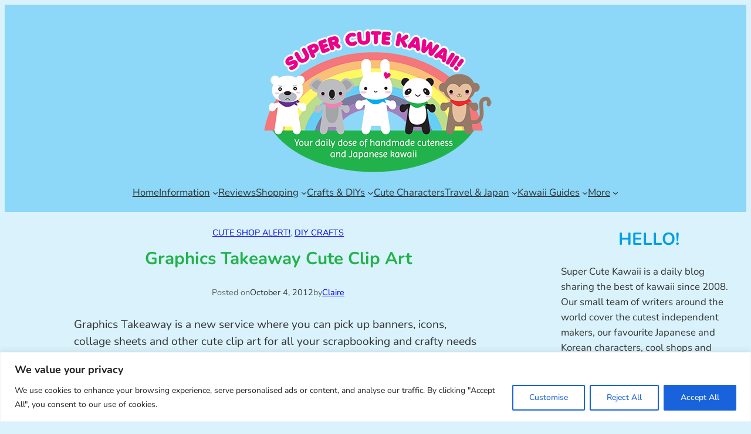

--- FILE ---
content_type: application/javascript
request_url: https://www.etsy.com/affiliate-widget/etsywidget.1459624901097.js
body_size: 3382
content:
(function () {
    let fileUrl = new URL(document.currentScript.src);
    let endpoint = fileUrl.origin + '/affiliate-widget/click';
    let target_element = document.getElementById('etsywidget-1459624901097');
    if (!target_element) {
        console.log("Etsy Widget: Couldn't locate target element by ID");
        return;
    }

    target_element
        .attachShadow({ mode: 'open' })
        .innerHTML = `<link rel="preconnect" href="https://fonts.googleapis.com">
<link rel="preconnect" href="https://fonts.gstatic.com" crossorigin>
<link href="https://fonts.googleapis.com/css2?family=Poppins&display=swap" rel="stylesheet">
<style type="text/css">
     /* Font sizing for small screens */
    @media only screen and (max-width: 320px) {
        #etsy-widget-grid .etsy-widget-title {
            font-size: 14px !important;
        }
        #etsy-widget-grid .etsy-listing-title {
            font-size: 10px !important;
            line-height: 12px !important;
        }
        #etsy-widget-grid .etsy-caption-text {
            font-size: 7px !important;
            line-height: 9px !important;
        }
        #etsy-widget-grid .listing-details-container {
            font-size: 10px !important;
        }
    }
    @media only screen and (min-width: 320px) and (max-width: 450px) {
        #etsy-widget-grid .etsy-widget-title {
            font-size: 16px !important;
        }
        #etsy-widget-grid .etsy-listing-title {
            font-size: 12px !important;
            line-height: 14px !important;
        }
        #etsy-widget-grid .etsy-caption-text {
            font-size: 9px !important;
            line-height: 11px !important;
        }
        #etsy-widget-grid .listing-details-container {
            font-size: 10px !important;
        }
    }
    /* Font sizing for medium screens */
    @media only screen and (min-width: 450px) and (max-width: 700px) {
        #etsy-widget-grid .etsy-widget-title {
            font-size: 20px !important;
        }
        #etsy-widget-grid .etsy-listing-title {
            font-size: 14px !important;
            line-height: 16px !important;
        }
        #etsy-widget-grid .etsy-caption-text {
            font-size: 10px !important;
            line-height: 12px !important;
        }
        #etsy-widget-grid .listing-details-container {
            font-size: 12px !important;
        }
    }

    /* Don't shrink 1-2 listing widgets too small */
    #etsy-widget-grid.listings-1, #etsy-widget-grid.listings-2 {
        max-width: 450px !important;
    }
    #etsy-widget-grid.listings-3, #etsy-widget-grid.listings-4 {
        max-width: 900px !important;
    }

</style>
<style type="text/css">    
    /* Flexbox scaling for extra small screens - collapse into one column */
    @media only screen and (max-width: 350px) {  
        #etsy-widget-grid .widget-listing-container-of-3 {
            flex-direction: column !important;
        }
        #etsy-widget-grid .widget-listing-card-of-3 {
            flex-basis: 100% !important;
            max-width: 100% !important;
        }
    }
    
    /* Flexbox scaling for phones/tablets/desktop - show grid layout with 2 rows */
    @media only screen and (min-width: 350px) {
        #etsy-widget-grid .widget-listing-container-of-3, 
        #etsy-widget-grid .widget-listing-container-of-4 {
            flex-direction: row !important;
            flex-wrap: wrap !important;
        }      
        #etsy-widget-grid .widget-listing-card-of-3,
        #etsy-widget-grid .widget-listing-card-of-4 {
            flex-basis: 50% !important;
            max-width: 50% !important;
        }
        #etsy-widget-grid .widget-listing-container-of-3 #layout-index-2 {
            flex-basis: 100% !important;
            max-width: 100% !important;
            max-height: 50% !important;
        }
        #etsy-widget-grid .widget-listing-container-of-3 #layout-index-2 .widget-img-placeholder {
            padding-bottom: 50% !important;
        }
    }

    /* For 2-3 listing widgets, images should be wider and shorter when they take up a whole row */
    #etsy-widget-grid .widget-listing-container-of-2 .widget-img-placeholder {
        padding-bottom: 50% !important;
    }
    #etsy-widget-grid .widget-listing-container-of-2 .img-container,
    #etsy-widget-grid .widget-listing-container-of-3 #layout-index-2 .img-container {
        max-width: 100% !important;
        margin: 1.5% !important;
    }
</style>
<style>
    .shadow {
        border-style: solid;
        border-width: 1px;
        border-color: rgba(34, 34, 34, 0.15);
    }
</style>
<div id="etsy-widget-grid" class="listings-4" style="display: flex; justify-content: center; flex-direction: column; max-width: 900px; padding: 2%; margin: auto">
    <div class="grid-layout-4 shadow" style="max-width: 900px; justify-content: center; background: #FFFFFF; border-radius: 24px; padding: 12px 10px 8px 10px; margin: 2% 2% 4.5px 2%">
        <div style="width: 100%; height: 100%">
            <div class="widget-listing-container widget-listing-container-of-4" tabindex="0" aria-label="Ad unit preview with 4 listings" style="display: flex; width: 100%; flex-direction: column;">
                <div id="layout-index-0" class="widget-listing-card widget-listing-card-of-4" style="flex-grow: 1; flex-basis: 100%; max-width: 100%; height: 100%">
                    <div class="img-container" style="position: relative; height: 100%;  margin: auto; max-width: 450px; max-height: 300px; margin: 3%">
                        <a href="https://www.awin1.com/cread.php?awinmid=6091&amp;awinaffid=132850&amp;campaign=widget-1459624901097&amp;ued=https%3A%2F%2Fwww.etsy.com%2Flisting%2F1853409671%2Fsliding-penguin-enamel-pin-kawaii%3Faffil%3Dfeed%26widget_id%3D1459624901097" data-listing-id="1853409671" target="_blank" rel="noopener noreferrer" style="text-decoration: none;">
                            <img src="https://i.etsystatic.com/18554634/r/il/e8e9d6/6543007242/il_570xN.6543007242_eiv8.jpg" alt="Sliding Penguin Enamel Pin | Kawaii Penguin Pin | Cute Animals | Rose Gold Animal | Hard Enamel Pin | Lapel Pin | Pin badge, Winter Badges" style="object-fit: cover; position: absolute !important; left: 0; top: 0; width: 100%; height: 100%;">
                        </a>
                    <div class="widget-img-placeholder" style="display: block;padding-bottom: 80%;"></div>
                    </div>
                    <div class="listing-details-container" style="margin: 3%; font-size: 14px;">
                            <p style="font-family: 'Poppins',-apple-system,Helvetica Neue,Droid Sans,Arial,sans-serif;word-wrap: normal; line-height: initial"  aria-label="Shop name">
                                <a class="etsy-caption-text" href="https://www.awin1.com/cread.php?awinmid=6091&amp;awinaffid=132850&amp;campaign=widget-1459624901097&amp;ued=https%3A%2F%2Fwww.etsy.com%2Flisting%2F1853409671%2Fsliding-penguin-enamel-pin-kawaii%3Faffil%3Dfeed%26widget_id%3D1459624901097" data-listing-id="1853409671" target="_blank" rel="noopener noreferrer" style="color: #595959; text-decoration: none; font-weight: normal; font-size: 12px; line-height: 14px; font-style: normal;">
                                    ToastedInkStudios
                                </a>
                            </p>
                    </div>
                </div>
                <div id="layout-index-1" class="widget-listing-card widget-listing-card-of-4" style="flex-grow: 1; flex-basis: 100%; max-width: 100%; height: 100%">
                    <div class="img-container" style="position: relative; height: 100%;  margin: auto; max-width: 450px; max-height: 300px; margin: 3%">
                        <a href="https://www.awin1.com/cread.php?awinmid=6091&amp;awinaffid=132850&amp;campaign=widget-1459624901097&amp;ued=https%3A%2F%2Fwww.etsy.com%2Flisting%2F1855345622%2Fyou-are-loved-stick-and-stitch-hand%3Faffil%3Dfeed%26widget_id%3D1459624901097" data-listing-id="1855345622" target="_blank" rel="noopener noreferrer" style="text-decoration: none;">
                            <img src="https://i.etsystatic.com/24479642/r/il/17cb91/6625717522/il_570xN.6625717522_f500.jpg" alt="A pink and white pack of “Stick & Stitch Embroidery Designs” labeled “You Are Loved” by NeedlessDesigns. The package showcases intricate embroidery sticker designs featuring flowers, hearts, and cheerful smiley faces. Self love and retro aesthetic." style="object-fit: cover; position: absolute !important; left: 0; top: 0; width: 100%; height: 100%;">
                        </a>
                    <div class="widget-img-placeholder" style="display: block;padding-bottom: 80%;"></div>
                    </div>
                    <div class="listing-details-container" style="margin: 3%; font-size: 14px;">
                            <p style="font-family: 'Poppins',-apple-system,Helvetica Neue,Droid Sans,Arial,sans-serif;word-wrap: normal; line-height: initial"  aria-label="Shop name">
                                <a class="etsy-caption-text" href="https://www.awin1.com/cread.php?awinmid=6091&amp;awinaffid=132850&amp;campaign=widget-1459624901097&amp;ued=https%3A%2F%2Fwww.etsy.com%2Flisting%2F1855345622%2Fyou-are-loved-stick-and-stitch-hand%3Faffil%3Dfeed%26widget_id%3D1459624901097" data-listing-id="1855345622" target="_blank" rel="noopener noreferrer" style="color: #595959; text-decoration: none; font-weight: normal; font-size: 12px; line-height: 14px; font-style: normal;">
                                    NeedlessDesigns
                                </a>
                            </p>
                    </div>
                </div>
                <div id="layout-index-2" class="widget-listing-card widget-listing-card-of-4" style="flex-grow: 1; flex-basis: 100%; max-width: 100%; height: 100%">
                    <div class="img-container" style="position: relative; height: 100%;  margin: auto; max-width: 450px; max-height: 300px; margin: 3%">
                        <a href="https://www.awin1.com/cread.php?awinmid=6091&amp;awinaffid=132850&amp;campaign=widget-1459624901097&amp;ued=https%3A%2F%2Fwww.etsy.com%2Flisting%2F4304272793%2Fsummer-corners-napkin-embroidery-kit%3Faffil%3Dfeed%26widget_id%3D1459624901097" data-listing-id="4304272793" target="_blank" rel="noopener noreferrer" style="text-decoration: none;">
                            <img src="https://i.etsystatic.com/25758922/r/il/9c0d5d/6909456163/il_570xN.6909456163_nk2a.jpg" alt="Image shows unboxing of Summer Corners Stick and Stitch embroidery kit by Tales from the Hoop. The images shows the 6 patch pack of patches, a 4 inch embroidery hoop, tea  embroidery threads and needles, instructions and an optional 2, 4 or 6 premium hotel quality napkins. The kit is surrounded by summer accessories yellow flowers and citrus fruit and drinks." style="object-fit: cover; position: absolute !important; left: 0; top: 0; width: 100%; height: 100%;">
                        </a>
                    <div class="widget-img-placeholder" style="display: block;padding-bottom: 80%;"></div>
                    </div>
                    <div class="listing-details-container" style="margin: 3%; font-size: 14px;">
                            <p style="font-family: 'Poppins',-apple-system,Helvetica Neue,Droid Sans,Arial,sans-serif;word-wrap: normal; line-height: initial"  aria-label="Shop name">
                                <a class="etsy-caption-text" href="https://www.awin1.com/cread.php?awinmid=6091&amp;awinaffid=132850&amp;campaign=widget-1459624901097&amp;ued=https%3A%2F%2Fwww.etsy.com%2Flisting%2F4304272793%2Fsummer-corners-napkin-embroidery-kit%3Faffil%3Dfeed%26widget_id%3D1459624901097" data-listing-id="4304272793" target="_blank" rel="noopener noreferrer" style="color: #595959; text-decoration: none; font-weight: normal; font-size: 12px; line-height: 14px; font-style: normal;">
                                    TalesFromTheHoop
                                </a>
                            </p>
                    </div>
                </div>
                <div id="layout-index-3" class="widget-listing-card widget-listing-card-of-4" style="flex-grow: 1; flex-basis: 100%; max-width: 100%; height: 100%">
                    <div class="img-container" style="position: relative; height: 100%;  margin: auto; max-width: 450px; max-height: 300px; margin: 3%">
                        <a href="https://www.awin1.com/cread.php?awinmid=6091&amp;awinaffid=132850&amp;campaign=widget-1459624901097&amp;ued=https%3A%2F%2Fwww.etsy.com%2Flisting%2F4353160634%2Fkawaii-digital-pink-planner-with%3Faffil%3Dfeed%26widget_id%3D1459624901097" data-listing-id="4353160634" target="_blank" rel="noopener noreferrer" style="text-decoration: none;">
                            <img src="https://i.etsystatic.com/53546763/r/il/fd2cdb/7113905998/il_570xN.7113905998_9aas.jpg" alt="Stay organized in style with this kawaii digital planner! 🐰 This cute digital planner features adorable bunny-themed pages perfect for daily, weekly, and monthly planning. Works seamlessly as a GoodNotes planner with clickable tabs and includes matching kawaii GoodNotes stickers to decorate your pages. Ideal for students, professionals, and anyone who loves a charming bunny planner for iPad or tablet." style="object-fit: cover; position: absolute !important; left: 0; top: 0; width: 100%; height: 100%;">
                        </a>
                    <div class="widget-img-placeholder" style="display: block;padding-bottom: 80%;"></div>
                    </div>
                    <div class="listing-details-container" style="margin: 3%; font-size: 14px;">
                            <p style="font-family: 'Poppins',-apple-system,Helvetica Neue,Droid Sans,Arial,sans-serif;word-wrap: normal; line-height: initial"  aria-label="Shop name">
                                <a class="etsy-caption-text" href="https://www.awin1.com/cread.php?awinmid=6091&amp;awinaffid=132850&amp;campaign=widget-1459624901097&amp;ued=https%3A%2F%2Fwww.etsy.com%2Flisting%2F4353160634%2Fkawaii-digital-pink-planner-with%3Faffil%3Dfeed%26widget_id%3D1459624901097" data-listing-id="4353160634" target="_blank" rel="noopener noreferrer" style="color: #595959; text-decoration: none; font-weight: normal; font-size: 12px; line-height: 14px; font-style: normal;">
                                    MaruStationeryShop
                                </a>
                            </p>
                    </div>
                </div>
            <img src="#" class="clickinfo" width="0" height="0" style="width: 0; height: 0; display: none; visibility: hidden;" />
            </div>
        </div>
    </div>
    <div style="font-family: 'Poppins',-apple-system,Helvetica Neue,Droid Sans,Arial,sans-serif;
        flex-basis: 100%; 
        max-width: 900px;
        justify-content: flex-end;
        line-height: 1.5vw;
        display: flex;
        margin: 0.25% 2%">
        <span class="etsy-caption-text" style="padding: 11px 12px;
        font-size: 12px;
        color: #757575">Etsy Ads</span>
    </div>
</div>`;

    target_element.shadowRoot.querySelectorAll('a[target="_blank"]').forEach(link => {
        link.addEventListener('click', (e) => {
            let listing_id = e.currentTarget.getAttribute('data-listing-id');
            if (listing_id.length > 0) {
                target_element.shadowRoot.querySelector('.clickinfo')
                    .setAttribute('src', endpoint + '/1459624901097/' + listing_id);
            }
        }, false);
    });
})();